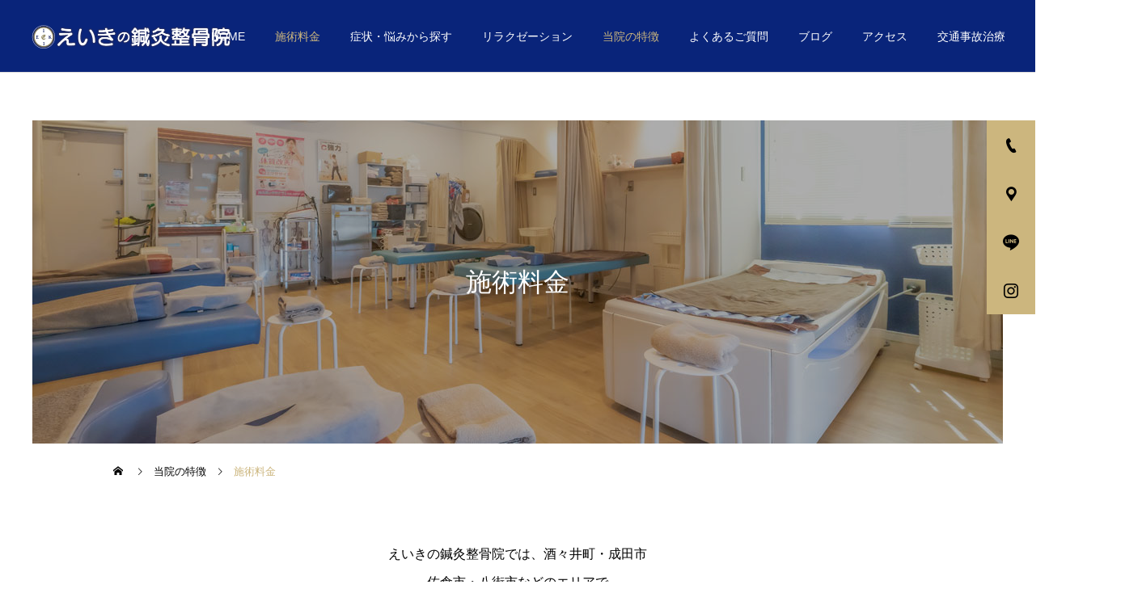

--- FILE ---
content_type: text/html; charset=UTF-8
request_url: https://eikino-seikotsu.net/features/treatment-fee/
body_size: 13290
content:
<!DOCTYPE html><html class="pc" lang="ja"><head><meta charset="UTF-8">
<!--[if IE]><meta http-equiv="X-UA-Compatible" content="IE=edge"><![endif]--><meta name="viewport" content="width=device-width"><meta name="description" content="酒々井のえいきの鍼灸整⾻院の施術料金を、わかりやすくまとめました。保険治療にも対応しております。助成券などもご利用いただけます。"><link rel="pingback" href="https://eikino-seikotsu.net/xmlrpc.php"><link rel="shortcut icon" href="https://eikino-seikotsu.net/wp-content/uploads/2021/03/eiki-favi.png"><title>施術料金-酒々井町えいきの鍼灸整骨院</title><meta name='robots' content='max-image-preview:large' /><link rel="alternate" type="application/rss+xml" title="酒々井町えいきの鍼灸整骨院 &raquo; フィード" href="https://eikino-seikotsu.net/feed/" /><link rel="alternate" title="oEmbed (JSON)" type="application/json+oembed" href="https://eikino-seikotsu.net/wp-json/oembed/1.0/embed?url=https%3A%2F%2Feikino-seikotsu.net%2Ffeatures%2Ftreatment-fee%2F" /><link rel="alternate" title="oEmbed (XML)" type="text/xml+oembed" href="https://eikino-seikotsu.net/wp-json/oembed/1.0/embed?url=https%3A%2F%2Feikino-seikotsu.net%2Ffeatures%2Ftreatment-fee%2F&#038;format=xml" />
<style id='wp-img-auto-sizes-contain-inline-css' type='text/css'>
img:is([sizes=auto i],[sizes^="auto," i]){contain-intrinsic-size:3000px 1500px}
/*# sourceURL=wp-img-auto-sizes-contain-inline-css */
</style><link rel='stylesheet' id='style-css' href='https://eikino-seikotsu.net/wp-content/themes/cure_tcd082/style.css?ver=2.11' type='text/css' media='all' /><link rel='stylesheet' id='sbi_styles-css' href='https://eikino-seikotsu.net/wp-content/plugins/instagram-feed/css/sbi-styles.min.css?ver=6.8.0' type='text/css' media='all' />
<style id='wp-block-library-inline-css' type='text/css'>
:root{--wp-block-synced-color:#7a00df;--wp-block-synced-color--rgb:122,0,223;--wp-bound-block-color:var(--wp-block-synced-color);--wp-editor-canvas-background:#ddd;--wp-admin-theme-color:#007cba;--wp-admin-theme-color--rgb:0,124,186;--wp-admin-theme-color-darker-10:#006ba1;--wp-admin-theme-color-darker-10--rgb:0,107,160.5;--wp-admin-theme-color-darker-20:#005a87;--wp-admin-theme-color-darker-20--rgb:0,90,135;--wp-admin-border-width-focus:2px}@media (min-resolution:192dpi){:root{--wp-admin-border-width-focus:1.5px}}.wp-element-button{cursor:pointer}:root .has-very-light-gray-background-color{background-color:#eee}:root .has-very-dark-gray-background-color{background-color:#313131}:root .has-very-light-gray-color{color:#eee}:root .has-very-dark-gray-color{color:#313131}:root .has-vivid-green-cyan-to-vivid-cyan-blue-gradient-background{background:linear-gradient(135deg,#00d084,#0693e3)}:root .has-purple-crush-gradient-background{background:linear-gradient(135deg,#34e2e4,#4721fb 50%,#ab1dfe)}:root .has-hazy-dawn-gradient-background{background:linear-gradient(135deg,#faaca8,#dad0ec)}:root .has-subdued-olive-gradient-background{background:linear-gradient(135deg,#fafae1,#67a671)}:root .has-atomic-cream-gradient-background{background:linear-gradient(135deg,#fdd79a,#004a59)}:root .has-nightshade-gradient-background{background:linear-gradient(135deg,#330968,#31cdcf)}:root .has-midnight-gradient-background{background:linear-gradient(135deg,#020381,#2874fc)}:root{--wp--preset--font-size--normal:16px;--wp--preset--font-size--huge:42px}.has-regular-font-size{font-size:1em}.has-larger-font-size{font-size:2.625em}.has-normal-font-size{font-size:var(--wp--preset--font-size--normal)}.has-huge-font-size{font-size:var(--wp--preset--font-size--huge)}.has-text-align-center{text-align:center}.has-text-align-left{text-align:left}.has-text-align-right{text-align:right}.has-fit-text{white-space:nowrap!important}#end-resizable-editor-section{display:none}.aligncenter{clear:both}.items-justified-left{justify-content:flex-start}.items-justified-center{justify-content:center}.items-justified-right{justify-content:flex-end}.items-justified-space-between{justify-content:space-between}.screen-reader-text{border:0;clip-path:inset(50%);height:1px;margin:-1px;overflow:hidden;padding:0;position:absolute;width:1px;word-wrap:normal!important}.screen-reader-text:focus{background-color:#ddd;clip-path:none;color:#444;display:block;font-size:1em;height:auto;left:5px;line-height:normal;padding:15px 23px 14px;text-decoration:none;top:5px;width:auto;z-index:100000}html :where(.has-border-color){border-style:solid}html :where([style*=border-top-color]){border-top-style:solid}html :where([style*=border-right-color]){border-right-style:solid}html :where([style*=border-bottom-color]){border-bottom-style:solid}html :where([style*=border-left-color]){border-left-style:solid}html :where([style*=border-width]){border-style:solid}html :where([style*=border-top-width]){border-top-style:solid}html :where([style*=border-right-width]){border-right-style:solid}html :where([style*=border-bottom-width]){border-bottom-style:solid}html :where([style*=border-left-width]){border-left-style:solid}html :where(img[class*=wp-image-]){height:auto;max-width:100%}:where(figure){margin:0 0 1em}html :where(.is-position-sticky){--wp-admin--admin-bar--position-offset:var(--wp-admin--admin-bar--height,0px)}@media screen and (max-width:600px){html :where(.is-position-sticky){--wp-admin--admin-bar--position-offset:0px}}/*# sourceURL=wp-block-library-inline-css */
</style><style id='global-styles-inline-css' type='text/css'>
:root{--wp--preset--aspect-ratio--square: 1;--wp--preset--aspect-ratio--4-3: 4/3;--wp--preset--aspect-ratio--3-4: 3/4;--wp--preset--aspect-ratio--3-2: 3/2;--wp--preset--aspect-ratio--2-3: 2/3;--wp--preset--aspect-ratio--16-9: 16/9;--wp--preset--aspect-ratio--9-16: 9/16;--wp--preset--color--black: #000000;--wp--preset--color--cyan-bluish-gray: #abb8c3;--wp--preset--color--white: #ffffff;--wp--preset--color--pale-pink: #f78da7;--wp--preset--color--vivid-red: #cf2e2e;--wp--preset--color--luminous-vivid-orange: #ff6900;--wp--preset--color--luminous-vivid-amber: #fcb900;--wp--preset--color--light-green-cyan: #7bdcb5;--wp--preset--color--vivid-green-cyan: #00d084;--wp--preset--color--pale-cyan-blue: #8ed1fc;--wp--preset--color--vivid-cyan-blue: #0693e3;--wp--preset--color--vivid-purple: #9b51e0;--wp--preset--gradient--vivid-cyan-blue-to-vivid-purple: linear-gradient(135deg,rgb(6,147,227) 0%,rgb(155,81,224) 100%);--wp--preset--gradient--light-green-cyan-to-vivid-green-cyan: linear-gradient(135deg,rgb(122,220,180) 0%,rgb(0,208,130) 100%);--wp--preset--gradient--luminous-vivid-amber-to-luminous-vivid-orange: linear-gradient(135deg,rgb(252,185,0) 0%,rgb(255,105,0) 100%);--wp--preset--gradient--luminous-vivid-orange-to-vivid-red: linear-gradient(135deg,rgb(255,105,0) 0%,rgb(207,46,46) 100%);--wp--preset--gradient--very-light-gray-to-cyan-bluish-gray: linear-gradient(135deg,rgb(238,238,238) 0%,rgb(169,184,195) 100%);--wp--preset--gradient--cool-to-warm-spectrum: linear-gradient(135deg,rgb(74,234,220) 0%,rgb(151,120,209) 20%,rgb(207,42,186) 40%,rgb(238,44,130) 60%,rgb(251,105,98) 80%,rgb(254,248,76) 100%);--wp--preset--gradient--blush-light-purple: linear-gradient(135deg,rgb(255,206,236) 0%,rgb(152,150,240) 100%);--wp--preset--gradient--blush-bordeaux: linear-gradient(135deg,rgb(254,205,165) 0%,rgb(254,45,45) 50%,rgb(107,0,62) 100%);--wp--preset--gradient--luminous-dusk: linear-gradient(135deg,rgb(255,203,112) 0%,rgb(199,81,192) 50%,rgb(65,88,208) 100%);--wp--preset--gradient--pale-ocean: linear-gradient(135deg,rgb(255,245,203) 0%,rgb(182,227,212) 50%,rgb(51,167,181) 100%);--wp--preset--gradient--electric-grass: linear-gradient(135deg,rgb(202,248,128) 0%,rgb(113,206,126) 100%);--wp--preset--gradient--midnight: linear-gradient(135deg,rgb(2,3,129) 0%,rgb(40,116,252) 100%);--wp--preset--font-size--small: 13px;--wp--preset--font-size--medium: 20px;--wp--preset--font-size--large: 36px;--wp--preset--font-size--x-large: 42px;--wp--preset--spacing--20: 0.44rem;--wp--preset--spacing--30: 0.67rem;--wp--preset--spacing--40: 1rem;--wp--preset--spacing--50: 1.5rem;--wp--preset--spacing--60: 2.25rem;--wp--preset--spacing--70: 3.38rem;--wp--preset--spacing--80: 5.06rem;--wp--preset--shadow--natural: 6px 6px 9px rgba(0, 0, 0, 0.2);--wp--preset--shadow--deep: 12px 12px 50px rgba(0, 0, 0, 0.4);--wp--preset--shadow--sharp: 6px 6px 0px rgba(0, 0, 0, 0.2);--wp--preset--shadow--outlined: 6px 6px 0px -3px rgb(255, 255, 255), 6px 6px rgb(0, 0, 0);--wp--preset--shadow--crisp: 6px 6px 0px rgb(0, 0, 0);}:where(.is-layout-flex){gap: 0.5em;}:where(.is-layout-grid){gap: 0.5em;}body .is-layout-flex{display: flex;}.is-layout-flex{flex-wrap: wrap;align-items: center;}.is-layout-flex > :is(*, div){margin: 0;}body .is-layout-grid{display: grid;}.is-layout-grid > :is(*, div){margin: 0;}:where(.wp-block-columns.is-layout-flex){gap: 2em;}:where(.wp-block-columns.is-layout-grid){gap: 2em;}:where(.wp-block-post-template.is-layout-flex){gap: 1.25em;}:where(.wp-block-post-template.is-layout-grid){gap: 1.25em;}.has-black-color{color: var(--wp--preset--color--black) !important;}.has-cyan-bluish-gray-color{color: var(--wp--preset--color--cyan-bluish-gray) !important;}.has-white-color{color: var(--wp--preset--color--white) !important;}.has-pale-pink-color{color: var(--wp--preset--color--pale-pink) !important;}.has-vivid-red-color{color: var(--wp--preset--color--vivid-red) !important;}.has-luminous-vivid-orange-color{color: var(--wp--preset--color--luminous-vivid-orange) !important;}.has-luminous-vivid-amber-color{color: var(--wp--preset--color--luminous-vivid-amber) !important;}.has-light-green-cyan-color{color: var(--wp--preset--color--light-green-cyan) !important;}.has-vivid-green-cyan-color{color: var(--wp--preset--color--vivid-green-cyan) !important;}.has-pale-cyan-blue-color{color: var(--wp--preset--color--pale-cyan-blue) !important;}.has-vivid-cyan-blue-color{color: var(--wp--preset--color--vivid-cyan-blue) !important;}.has-vivid-purple-color{color: var(--wp--preset--color--vivid-purple) !important;}.has-black-background-color{background-color: var(--wp--preset--color--black) !important;}.has-cyan-bluish-gray-background-color{background-color: var(--wp--preset--color--cyan-bluish-gray) !important;}.has-white-background-color{background-color: var(--wp--preset--color--white) !important;}.has-pale-pink-background-color{background-color: var(--wp--preset--color--pale-pink) !important;}.has-vivid-red-background-color{background-color: var(--wp--preset--color--vivid-red) !important;}.has-luminous-vivid-orange-background-color{background-color: var(--wp--preset--color--luminous-vivid-orange) !important;}.has-luminous-vivid-amber-background-color{background-color: var(--wp--preset--color--luminous-vivid-amber) !important;}.has-light-green-cyan-background-color{background-color: var(--wp--preset--color--light-green-cyan) !important;}.has-vivid-green-cyan-background-color{background-color: var(--wp--preset--color--vivid-green-cyan) !important;}.has-pale-cyan-blue-background-color{background-color: var(--wp--preset--color--pale-cyan-blue) !important;}.has-vivid-cyan-blue-background-color{background-color: var(--wp--preset--color--vivid-cyan-blue) !important;}.has-vivid-purple-background-color{background-color: var(--wp--preset--color--vivid-purple) !important;}.has-black-border-color{border-color: var(--wp--preset--color--black) !important;}.has-cyan-bluish-gray-border-color{border-color: var(--wp--preset--color--cyan-bluish-gray) !important;}.has-white-border-color{border-color: var(--wp--preset--color--white) !important;}.has-pale-pink-border-color{border-color: var(--wp--preset--color--pale-pink) !important;}.has-vivid-red-border-color{border-color: var(--wp--preset--color--vivid-red) !important;}.has-luminous-vivid-orange-border-color{border-color: var(--wp--preset--color--luminous-vivid-orange) !important;}.has-luminous-vivid-amber-border-color{border-color: var(--wp--preset--color--luminous-vivid-amber) !important;}.has-light-green-cyan-border-color{border-color: var(--wp--preset--color--light-green-cyan) !important;}.has-vivid-green-cyan-border-color{border-color: var(--wp--preset--color--vivid-green-cyan) !important;}.has-pale-cyan-blue-border-color{border-color: var(--wp--preset--color--pale-cyan-blue) !important;}.has-vivid-cyan-blue-border-color{border-color: var(--wp--preset--color--vivid-cyan-blue) !important;}.has-vivid-purple-border-color{border-color: var(--wp--preset--color--vivid-purple) !important;}.has-vivid-cyan-blue-to-vivid-purple-gradient-background{background: var(--wp--preset--gradient--vivid-cyan-blue-to-vivid-purple) !important;}.has-light-green-cyan-to-vivid-green-cyan-gradient-background{background: var(--wp--preset--gradient--light-green-cyan-to-vivid-green-cyan) !important;}.has-luminous-vivid-amber-to-luminous-vivid-orange-gradient-background{background: var(--wp--preset--gradient--luminous-vivid-amber-to-luminous-vivid-orange) !important;}.has-luminous-vivid-orange-to-vivid-red-gradient-background{background: var(--wp--preset--gradient--luminous-vivid-orange-to-vivid-red) !important;}.has-very-light-gray-to-cyan-bluish-gray-gradient-background{background: var(--wp--preset--gradient--very-light-gray-to-cyan-bluish-gray) !important;}.has-cool-to-warm-spectrum-gradient-background{background: var(--wp--preset--gradient--cool-to-warm-spectrum) !important;}.has-blush-light-purple-gradient-background{background: var(--wp--preset--gradient--blush-light-purple) !important;}.has-blush-bordeaux-gradient-background{background: var(--wp--preset--gradient--blush-bordeaux) !important;}.has-luminous-dusk-gradient-background{background: var(--wp--preset--gradient--luminous-dusk) !important;}.has-pale-ocean-gradient-background{background: var(--wp--preset--gradient--pale-ocean) !important;}.has-electric-grass-gradient-background{background: var(--wp--preset--gradient--electric-grass) !important;}.has-midnight-gradient-background{background: var(--wp--preset--gradient--midnight) !important;}.has-small-font-size{font-size: var(--wp--preset--font-size--small) !important;}.has-medium-font-size{font-size: var(--wp--preset--font-size--medium) !important;}.has-large-font-size{font-size: var(--wp--preset--font-size--large) !important;}.has-x-large-font-size{font-size: var(--wp--preset--font-size--x-large) !important;}
/*# sourceURL=global-styles-inline-css */
</style><style id='classic-theme-styles-inline-css' type='text/css'>
/*! This file is auto-generated */
.wp-block-button__link{color:#fff;background-color:#32373c;border-radius:9999px;box-shadow:none;text-decoration:none;padding:calc(.667em + 2px) calc(1.333em + 2px);font-size:1.125em}.wp-block-file__button{background:#32373c;color:#fff;text-decoration:none}
/*# sourceURL=/wp-includes/css/classic-themes.min.css */
</style><link rel='stylesheet' id='whats-new-style-css' href='https://eikino-seikotsu.net/wp-content/plugins/whats-new-genarator/whats-new.css?ver=2.0.2' type='text/css' media='all' />
<script type="text/javascript" src="https://eikino-seikotsu.net/wp-includes/js/jquery/jquery.min.js?ver=3.7.1" id="jquery-core-js"></script>
<script type="text/javascript" src="https://eikino-seikotsu.net/wp-includes/js/jquery/jquery-migrate.min.js?ver=3.4.1" id="jquery-migrate-js"></script><link rel="https://api.w.org/" href="https://eikino-seikotsu.net/wp-json/" /><link rel="canonical" href="https://eikino-seikotsu.net/features/treatment-fee/" /><link rel='shortlink' href='https://eikino-seikotsu.net/?p=203' /><link rel="stylesheet" href="https://eikino-seikotsu.net/wp-content/themes/cure_tcd082/css/design-plus.css?ver=2.11"><link rel="stylesheet" href="https://eikino-seikotsu.net/wp-content/themes/cure_tcd082/css/sns-botton.css?ver=2.11"><link rel="stylesheet" media="screen and (max-width:1251px)" href="https://eikino-seikotsu.net/wp-content/themes/cure_tcd082/css/responsive.css?ver=2.11"><link rel="stylesheet" media="screen and (max-width:1251px)" href="https://eikino-seikotsu.net/wp-content/themes/cure_tcd082/css/footer-bar.css?ver=2.11"><script src="https://eikino-seikotsu.net/wp-content/themes/cure_tcd082/js/jquery.easing.1.4.js?ver=2.11"></script>
<script src="https://eikino-seikotsu.net/wp-content/themes/cure_tcd082/js/jscript.js?ver=2.11"></script>
<script src="https://eikino-seikotsu.net/wp-content/themes/cure_tcd082/js/comment.js?ver=2.11"></script><link rel="stylesheet" href="https://eikino-seikotsu.net/wp-content/themes/cure_tcd082/js/simplebar.css?ver=2.11">
<script src="https://eikino-seikotsu.net/wp-content/themes/cure_tcd082/js/simplebar.min.js?ver=2.11"></script><script src="https://eikino-seikotsu.net/wp-content/themes/cure_tcd082/js/header_fix.js?ver=2.11"></script>
<script src="https://eikino-seikotsu.net/wp-content/themes/cure_tcd082/js/header_fix_mobile.js?ver=2.11"></script><script src="https://eikino-seikotsu.net/wp-content/themes/cure_tcd082/js/tcd_cookie.js?ver=2.11"></script>
<script type="text/javascript">jQuery(document).ready(function($){if($.cookie('close_header_message')=='on'){$('#header_message').hide();}
$('#close_header_message').click(function(){$('#header_message').hide();$.cookie('close_header_message','on',{path:'/'});});});</script><style type="text/css">body, input, textarea { font-family: Arial, "Hiragino Sans", "ヒラギノ角ゴ ProN", "Hiragino Kaku Gothic ProN", "游ゴシック", YuGothic, "メイリオ", Meiryo, sans-serif; }.rich_font, .p-vertical { font-family: Arial, "Hiragino Sans", "ヒラギノ角ゴ ProN", "Hiragino Kaku Gothic ProN", "游ゴシック", YuGothic, "メイリオ", Meiryo, sans-serif; font-weight:500; }.rich_font_type1 { font-family: Arial, "Hiragino Kaku Gothic ProN", "ヒラギノ角ゴ ProN W3", "メイリオ", Meiryo, sans-serif; }
.rich_font_type2 { font-family: Arial, "Hiragino Sans", "ヒラギノ角ゴ ProN", "Hiragino Kaku Gothic ProN", "游ゴシック", YuGothic, "メイリオ", Meiryo, sans-serif; font-weight:500; }
.rich_font_type3 { font-family: "Times New Roman" , "游明朝" , "Yu Mincho" , "游明朝体" , "YuMincho" , "ヒラギノ明朝 Pro W3" , "Hiragino Mincho Pro" , "HiraMinProN-W3" , "HGS明朝E" , "ＭＳ Ｐ明朝" , "MS PMincho" , serif; font-weight:500; }.post_content, #next_prev_post { font-family: Arial, "Hiragino Sans", "ヒラギノ角ゴ ProN", "Hiragino Kaku Gothic ProN", "游ゴシック", YuGothic, "メイリオ", Meiryo, sans-serif; }
.widget_headline, .widget_block .wp-block-heading { font-family: Arial, "Hiragino Sans", "ヒラギノ角ゴ ProN", "Hiragino Kaku Gothic ProN", "游ゴシック", YuGothic, "メイリオ", Meiryo, sans-serif; }#header { background:#09247a; }
body.home #header.active { background:#09247a; }
#side_button a { background:#ccb67e; }
#side_button a:hover { background:#cc8e00; }
#side_button .num1:before { color:#000000; }
#side_button .num2:before { color:#000000; }
#side_button .num3:before { color:#000000; }
#side_button .num4:before { color:#000000; }
body.home #header_logo .logo a, body.home #global_menu > ul > li > a { color:#ffffff; }
body.home #header_logo .logo a:hover, body.home #global_menu > ul > li > a:hover, #global_menu > ul > li.active > a, #global_menu > ul > li.active_button > a { color:#ccb67e !important; }
body.home #header.active #header_logo .logo a, #global_menu > ul > li > a, body.home #header.active #global_menu > ul > li > a { color:#ffffff; }
#global_menu ul ul a { color:#ffffff; background:#ccb67e; }
#global_menu ul ul a:hover { background:#000000; }
body.home #menu_button span { background:#ffffff; }
#menu_button span { background:#000; }
#menu_button:hover span { background:#ccb67e !important; }
#drawer_menu { background:#ede7dc; }
#mobile_menu a, .mobile #lang_button a { color:#000000; background:#ede7dc; border-bottom:1px solid #ccb67e; }
#mobile_menu li li a { color:#000000; background:#ccb67e; }
#mobile_menu a:hover, #drawer_menu .close_button:hover, #mobile_menu .child_menu_button:hover, .mobile #lang_button a:hover { color:#000000; background:#ffffff; }
#mobile_menu li li a:hover { color:#000000; }
.megamenu_service_list { background:#ccb67e; }
.megamenu_service_list .headline { font-size:16px; }
.megamenu_service_list .title { font-size:14px; }
.megamenu_blog_list { background:#ccb67e; }
.megamenu_blog_list .title { font-size:14px; }
#footer_banner .title { font-size:14px; }
#footer .service_list, #footer .service_list a { color:#ffffff; }
#footer_contact .link_button a { color:#ffffff; background:#02a8c6; }
#footer_contact .link_button a:hover { color:#ffffff; background:#007a96; }
#footer_tel .tel_number .icon:before { color:#ccb67e; }
#footer_schedule { font-size:14px; border-color:#ccb67e; }
#footer_schedule td { border-color:#ccb67e; color:#0a0a0a; }
.footer_info { font-size:16px; }
#return_top a:before { color:#ffffff; }
#return_top a { background:#ccb67e; }
#return_top a:hover { background:#ede7dc; }
@media screen and (max-width:750px) {
#footer_banner .title { font-size:12px; }
.footer_info { font-size:14px; }
#footer_schedule { font-size:12px; }
}.author_profile a.avatar img, .animate_image img, .animate_background .image, #recipe_archive .blur_image {
width:100%; height:auto;
-webkit-transition: transform  0.75s ease;
transition: transform  0.75s ease;
}
.author_profile a.avatar:hover img, .animate_image:hover img, .animate_background:hover .image, #recipe_archive a:hover .blur_image {
-webkit-transform: scale(1.2);
transform: scale(1.2);
}a { color:#000; }a:hover, #header_logo a:hover, #global_menu > ul > li.current-menu-item > a, .megamenu_blog_list a:hover .title, #footer a:hover, #footer_social_link li a:hover:before, #bread_crumb a:hover, #bread_crumb li.home a:hover:after, #bread_crumb, #bread_crumb li.last, #next_prev_post a:hover,
.megamenu_blog_slider a:hover , .megamenu_blog_slider .category a:hover, .megamenu_blog_slider_wrap .carousel_arrow:hover:before, .megamenu_menu_list .carousel_arrow:hover:before, .single_copy_title_url_btn:hover,
.p-dropdown__list li a:hover, .p-dropdown__title:hover, .p-dropdown__title:hover:after, .p-dropdown__title:hover:after, .p-dropdown__list li a:hover, .p-dropdown__list .child_menu_button:hover, .tcdw_search_box_widget .search_area .search_button:hover:before,
#index_news a .date, #index_news_slider a:hover .title, .tcd_category_list a:hover, .tcd_category_list .child_menu_button:hover, .styled_post_list1 a:hover .title,
#post_title_area .post_meta a:hover, #single_author_title_area .author_link li a:hover:before, .author_profile a:hover, .author_profile .author_link li a:hover:before, #post_meta_bottom a:hover, .cardlink_title a:hover, .comment a:hover, .comment_form_wrapper a:hover, #searchform .submit_button:hover:before
{ color: #ccb67e; }#comment_tab li.active a, #submit_comment:hover, #cancel_comment_reply a:hover, #wp-calendar #prev a:hover, #wp-calendar #next a:hover, #wp-calendar td a:hover,
#post_pagination p, #post_pagination a:hover, #p_readmore .button:hover, .page_navi a:hover, .page_navi span.current, #post_pagination a:hover,.c-pw__btn:hover, #post_pagination a:hover, #comment_tab li a:hover,
.post_slider_widget .slick-dots button:hover::before, .post_slider_widget .slick-dots .slick-active button::before
{ background-color: #ccb67e; }.widget_headline, #comment_textarea textarea:focus, .c-pw__box-input:focus, .page_navi a:hover, .page_navi span.current, #post_pagination p, #post_pagination a:hover
{ border-color: #ccb67e; }.post_content a, .custom-html-widget a { color:#176636; }
.post_content a:hover, .custom-html-widget a:hover { color:#dd3333; }
.cat_id_1 a { color:#ffffff !important; background:#ce8002 !important; }
.cat_id_1 a:hover { color:#ffffff !important; background:#e2b100 !important; }
.cat_id_12 a { color:#ffffff !important; background:#218c01 !important; }
.cat_id_12 a:hover { color:#ffffff !important; background:#5caa0d !important; }
.styled_h2 {
font-size:22px !important; text-align:left; color:#000000; background:#ffffff;  border-top:1px solid #222222;
border-bottom:1px solid #222222;
border-left:0px solid #222222;
border-right:0px solid #222222;
padding:30px 0px 30px 0px !important;
margin:0px 0px 30px !important;
}
.styled_h3 {
font-size:20px !important; text-align:left; color:#000000;   border-top:2px solid #222222;
border-bottom:1px solid #dddddd;
border-left:0px solid #dddddd;
border-right:0px solid #dddddd;
padding:30px 0px 30px 20px !important;
margin:0px 0px 30px !important;
}
.styled_h4 {
font-size:18px !important; text-align:left; color:#000000;   border-top:0px solid #dddddd;
border-bottom:0px solid #dddddd;
border-left:2px solid #222222;
border-right:0px solid #dddddd;
padding:10px 0px 10px 15px !important;
margin:0px 0px 30px !important;
}
.styled_h5 {
font-size:16px !important; text-align:left; color:#000000;   border-top:0px solid #dddddd;
border-bottom:0px solid #dddddd;
border-left:0px solid #dddddd;
border-right:0px solid #dddddd;
padding:15px 15px 15px 15px !important;
margin:0px 0px 30px !important;
}
.q_custom_button1 { background: #ede7dc; color: #000000 !important; border-color: #ede7dc !important; }
.q_custom_button1:hover, .q_custom_button1:focus { background: #ccb67e; color: #000000 !important; border-color: #ccb67e !important; }
.q_custom_button2 { background: #535353; color: #ffffff !important; border-color: #535353 !important; }
.q_custom_button2:hover, .q_custom_button2:focus { background: #7d7d7d; color: #ffffff !important; border-color: #7d7d7d !important; }
.q_custom_button3 { background: #535353; color: #ffffff !important; border-color: #535353 !important; }
.q_custom_button3:hover, .q_custom_button3:focus { background: #7d7d7d; color: #ffffff !important; border-color: #7d7d7d !important; }
.speech_balloon_left1 .speach_balloon_text { background-color: #ffdfdf; border-color: #ffdfdf; color: #000000 }
.speech_balloon_left1 .speach_balloon_text::before { border-right-color: #ffdfdf }
.speech_balloon_left1 .speach_balloon_text::after { border-right-color: #ffdfdf }
.speech_balloon_left2 .speach_balloon_text { background-color: #ffffff; border-color: #ff5353; color: #000000 }
.speech_balloon_left2 .speach_balloon_text::before { border-right-color: #ff5353 }
.speech_balloon_left2 .speach_balloon_text::after { border-right-color: #ffffff }
.speech_balloon_right1 .speach_balloon_text { background-color: #ccf4ff; border-color: #ccf4ff; color: #000000 }
.speech_balloon_right1 .speach_balloon_text::before { border-left-color: #ccf4ff }
.speech_balloon_right1 .speach_balloon_text::after { border-left-color: #ccf4ff }
.speech_balloon_right2 .speach_balloon_text { background-color: #ffffff; border-color: #0789b5; color: #000000 }
.speech_balloon_right2 .speach_balloon_text::before { border-left-color: #0789b5 }
.speech_balloon_right2 .speach_balloon_text::after { border-left-color: #ffffff }
.qt_google_map .pb_googlemap_custom-overlay-inner { background:#000000; color:#ffffff; }
.qt_google_map .pb_googlemap_custom-overlay-inner::after { border-color:#000000 transparent transparent transparent; }
</style><style id="current-page-style" type="text/css">
#page_header .title { font-size:32px; color:#FFFFFF; }
#page_header .sub_title { font-size:16px; color:#FFFFFF; background:#00a7ce; }
#service_top_desc { font-size:16px; }
#service_single .service_list .top_headline { font-size:24px; border-color:#ccb67e; }
#service_single .service_list li a:hover, #service_single .service_list li.active a { color:#000000; background:#f1fafc; }
@media screen and (max-width:750px) {
#page_header .title { font-size:24px; }
#page_header .sub_title { font-size:14px !important; }
#service_top_desc { font-size:14px; }
#service_single .service_list .top_headline { font-size:20px; }
}
.service_content4.num0 { margin-top:50px; margin-bottom:50px; }
.service_content4.num0 .post_content { font-size:16px; }
@media screen and (max-width:750px) {
.service_content4.num0 { margin-top:30px; margin-bottom:30px; }
.service_content4.num0 .post_content { font-size:15px; }
}
.service_content4.num1 { margin-top:50px; margin-bottom:50px; }
.service_content4.num1 .post_content { font-size:16px; }
@media screen and (max-width:750px) {
.service_content4.num1 { margin-top:30px; margin-bottom:9px; }
.service_content4.num1 .post_content { font-size:20px; }
}
.service_content4.num2 { margin-top:50px; margin-bottom:50px; }
.service_content4.num2 .post_content { font-size:16px; }
@media screen and (max-width:750px) {
.service_content4.num2 { margin-top:9px; margin-bottom:30px; }
.service_content4.num2 .post_content { font-size:16px; }
}
.service_content4.num3 { margin-top:50px; margin-bottom:50px; }
.service_content4.num3 .post_content { font-size:16px; }
@media screen and (max-width:750px) {
.service_content4.num3 { margin-top:30px; margin-bottom:30px; }
.service_content4.num3 .post_content { font-size:14px; }
}
.service_content4.num4 { margin-top:50px; margin-bottom:50px; }
.service_content4.num4 .post_content { font-size:16px; }
@media screen and (max-width:750px) {
.service_content4.num4 { margin-top:30px; margin-bottom:9px; }
.service_content4.num4 .post_content { font-size:20px; }
}
.service_content4.num5 { margin-top:50px; margin-bottom:50px; }
.service_content4.num5 .post_content { font-size:16px; }
@media screen and (max-width:750px) {
.service_content4.num5 { margin-top:9px; margin-bottom:30px; }
.service_content4.num5 .post_content { font-size:15px; }
}
.service_content1.num7 .top_headline { font-size:24px !important; border-color:#ccb67e !important; }
.service_content1.num7 .catch { font-size:22px; }
.service_content1.num7 .desc { font-size:16px; }
@media screen and (max-width:750px) {
.service_content1.num7 .top_headline { font-size:20px !important; }
.service_content1.num7 .catch { font-size:18px; }
.service_content1.num7 .desc { font-size:14px; }
}
#site_loader_overlay.active #site_loader_animation {
opacity:0;
-webkit-transition: all 1.0s cubic-bezier(0.22, 1, 0.36, 1) 0s; transition: all 1.0s cubic-bezier(0.22, 1, 0.36, 1) 0s;
}
</style>
<style id="tcd_custom_css"><link href="https://fonts.googleapis.com/icon?family=Material+Icons"rel="stylesheet">@media only screen and (min-width: 771px) {
#header_wrap {
position: fixed;
z-index: 999;
background: #fff;
border-bottom: 1px solid #ccc; }
#index_top { padding-top: 112px; }
#main_contents_wrap { padding-top: 112px; }/* -----------------------4Column layout ------------------ */
.post_content .post_row { margin-left:-1px; margin-right:-1px; line-height:2.4; }
.post_content .post_col-4{ position:relative; min-height:1px; width:100%; padding-right:1px;
padding-left:1px; float:left; -webkit-box-sizing:border-box; -moz-box-sizing:border-box; boxsizing:border-box; margin-bottom:2em; }
@media screen and (min-width:768px){ .post_content .post_col-4 { width:25%; }}
/*スマホは画像を横に２つ並べる*/
@media screen and (max-width:767px){.post_content .post_col-4 { width:50%; }}
@media screen and (min-width:1024px){.post_content .post_col-4 { width:25%; }}
</style>
<script type="text/javascript">jQuery(document).ready(function($){$('.megamenu_blog_slider').slick({infinite:true,dots:false,arrows:false,slidesToShow:4,slidesToScroll:1,swipeToSlide:true,touchThreshold:20,adaptiveHeight:false,pauseOnHover:true,autoplay:false,fade:false,easing:'easeOutExpo',speed:700,autoplaySpeed:5000});$('.megamenu_blog_list .prev_item').on('click',function(){$(this).closest('.megamenu_blog_list').find('.megamenu_blog_slider').slick('slickPrev');});$('.megamenu_blog_list .next_item').on('click',function(){$(this).closest('.megamenu_blog_list').find('.megamenu_blog_slider').slick('slickNext');});});</script>
<script type="text/javascript">jQuery(document).ready(function($){var side_button_width=$("#side_button").width();$("#side_button").css('width',side_button_width+'px').css('left','calc(100% - 60px)').css('opacity','1');$("#side_button").hover(function(){$(this).css('left','calc(100% - '+side_button_width+'px)');},function(){$(this).css('left','calc(100% - 60px)');});var side_button_height=$("#side_button").height();var header_message_height=$('#header_message').innerHeight();if($('#header_message').css('display')=='none'){var header_message_height='';}
var winW=$(window).width();if(winW>1251){$("#side_button").css('top',header_message_height+149+'px');}else{$("#side_button").css('top',header_message_height+157+'px');}
$(window).on('resize',function(){var winW=$(window).width();if(winW>1251){$("#side_button").css('top',header_message_height+149+'px');}else{$("#side_button").css('top',header_message_height+157+'px');}});var side_button_position=$('#side_button').offset();if(side_button_position){$(window).scroll(function(){if($(window).scrollTop()>side_button_position.top-150){$("#side_button").addClass('fixed');}else{$("#side_button").removeClass('fixed');}});}});</script>
<script type="text/javascript">jQuery(document).ready(function($){if($('.post_slider').length){$('.post_slider').slick({infinite:true,dots:true,arrows:false,slidesToShow:1,slidesToScroll:1,adaptiveHeight:false,pauseOnHover:false,autoplay:true,fade:false,easing:'easeOutExpo',speed:700,autoplaySpeed:7000,responsive:[{breakpoint:750,settings:{slidesToShow:2}},{breakpoint:550,settings:{slidesToShow:1}}]});}});</script><script async src="https://www.googletagmanager.com/gtag/js?id=G-MYSES4LYVR"></script>
<script>window.dataLayer=window.dataLayer||[];function gtag(){dataLayer.push(arguments);}
gtag('js',new Date());gtag('config','G-MYSES4LYVR');</script><script>window.addEventListener('DOMContentLoaded',function(){document.querySelectorAll('[href*="tel:"]').forEach(function(link){link.addEventListener('click',function(){gtag('event','conversion',{'send_to':'AW-10927526760/tSsnCL3wxpEYEOim09oo'});});});});</script><script>window.addEventListener('DOMContentLoaded',function(){document.querySelectorAll('[href*="line.me"]').forEach(function(link){link.addEventListener('click',function(){gtag('event','conversion',{'send_to':'AW-10927526760/PFLdCNbju5AYEOim09oo'});});});});</script><link rel='stylesheet' id='slick-style-css' href='https://eikino-seikotsu.net/wp-content/themes/cure_tcd082/js/slick.css?ver=1.0.0' type='text/css' media='all' /></head><body id="body" class="wp-singular service-template-default single single-service postid-203 wp-embed-responsive wp-theme-cure_tcd082 metaslider-plugin use_header_fix use_mobile_header_fix"><div id="container"></div><header id="header"><div id="header_logo"><div class="logo">
<a href="https://eikino-seikotsu.net/" title="酒々井町えいきの鍼灸整骨院">
<img class="pc_logo_image type1" src="https://eikino-seikotsu.net/wp-content/uploads/2021/03/eiki-logo-20210327.png?1769675440" alt="酒々井町えいきの鍼灸整骨院" title="酒々井町えいきの鍼灸整骨院" width="250" height="34" />
<img class="pc_logo_image type2" src="https://eikino-seikotsu.net/wp-content/uploads/2021/03/eiki-logo-20210327.png?1769675440" alt="酒々井町えいきの鍼灸整骨院" title="酒々井町えいきの鍼灸整骨院" width="250" height="34" />      <img class="mobile_logo_image type1" src="https://eikino-seikotsu.net/wp-content/uploads/2021/03/eiki-logo-20210327.png?1769675440" alt="酒々井町えいきの鍼灸整骨院" title="酒々井町えいきの鍼灸整骨院" width="250" height="34" />
<img class="mobile_logo_image type2" src="https://eikino-seikotsu.net/wp-content/uploads/2021/03/eiki-logo-20210327.png?1769675440" alt="酒々井町えいきの鍼灸整骨院" title="酒々井町えいきの鍼灸整骨院" width="250" height="34" />   </a></div></div>
<a id="menu_button" href="#"><span></span><span></span><span></span></a><nav id="global_menu"><ul id="menu-%e3%82%b0%e3%83%ad%e3%83%bc%e3%83%90%e3%83%ab%e3%83%a1%e3%83%8b%e3%83%a5%e3%83%bc" class="menu"><li id="menu-item-53" class="menu-item menu-item-type-custom menu-item-object-custom menu-item-home menu-item-53 "><a href="https://eikino-seikotsu.net/">HOME</a></li><li id="menu-item-268" class="menu-item menu-item-type-custom menu-item-object-custom current-menu-item menu-item-268 "><a href="https://eikino-seikotsu.net/features/treatment-fee/" aria-current="page">施術料金</a></li><li id="menu-item-265" class="menu-item menu-item-type-post_type menu-item-object-page menu-item-265 "><a href="https://eikino-seikotsu.net/symptoms/">症状・悩みから探す</a></li><li id="menu-item-389" class="menu-item menu-item-type-post_type menu-item-object-page menu-item-389 "><a href="https://eikino-seikotsu.net/relax/">リラクゼーション</a></li><li id="menu-item-87" class="menu-item menu-item-type-custom menu-item-object-custom menu-item-87 current-menu-item"><a href="https://eikino-seikotsu.net/features/" class="megamenu_button" data-megamenu="js-megamenu87">当院の特徴</a></li><li id="menu-item-55" class="menu-item menu-item-type-custom menu-item-object-custom menu-item-55 "><a href="https://eikino-seikotsu.net/faq/">よくあるご質問</a></li><li id="menu-item-75" class="menu-item menu-item-type-custom menu-item-object-custom menu-item-75 "><a href="https://eikino-seikotsu.net/blog/" class="megamenu_button" data-megamenu="js-megamenu75">ブログ</a></li><li id="menu-item-133" class="menu-item menu-item-type-custom menu-item-object-custom menu-item-133 "><a href="https://eikino-seikotsu.net/access-eiki/">アクセス</a></li><li id="menu-item-270" class="menu-item menu-item-type-custom menu-item-object-custom menu-item-270 "><a href="https://eikino-seikotsu.net/features/accident/">交通事故治療</a></li></ul></nav><div class="megamenu_service_list" id="js-megamenu87"><div class="megamenu_service_list_inner clearfix"><p class="headline">当院の特徴</p><div class="link_button">
<a href="https://eikino-seikotsu.net/features/">詳細を見る</a></div><div class="service_list clearfix"><article class="item">
<a href="https://eikino-seikotsu.net/features/treatment-fee/">
<img class="image" src="https://eikino-seikotsu.net/wp-content/uploads/2021/04/100x100-09.png" alt="" title=""><div class="title_area"><p class="title"><span>施術料金</span></p></div>
</a></article><article class="item">
<a href="https://eikino-seikotsu.net/features/flow/">
<img class="image" src="https://eikino-seikotsu.net/wp-content/uploads/2023/01/名称未設定のデザイン-1.png" alt="" title=""><div class="title_area"><p class="title"><span>初めての方へ</span></p></div>
</a></article><article class="item">
<a href="https://eikino-seikotsu.net/features/biyousin/">
<img class="image" src="https://eikino-seikotsu.net/wp-content/uploads/2022/10/美容鍼-1-e1666862918897.jpg" alt="" title=""><div class="title_area"><p class="title"><span>美容鍼</span></p></div>
</a></article><article class="item">
<a href="https://eikino-seikotsu.net/features/accident/">
<img class="image" src="https://eikino-seikotsu.net/wp-content/uploads/2021/03/100x100-06.png" alt="" title=""><div class="title_area"><p class="title"><span>交通事故対応</span></p></div>
</a></article><article class="item">
<a href="https://eikino-seikotsu.net/features/support-for-subsidy-tickets/">
<img class="image" src="https://eikino-seikotsu.net/wp-content/uploads/2021/03/100x100-03.png" alt="" title=""><div class="title_area"><p class="title"><span>助成券対応</span></p></div>
</a></article><article class="item">
<a href="https://eikino-seikotsu.net/features/near-the-station-complete-parking-lot/">
<img class="image" src="https://eikino-seikotsu.net/wp-content/uploads/2021/03/100x100-02.png" alt="" title=""><div class="title_area"><p class="title"><span>駅近・駐車場完備</span></p></div>
</a></article></div></div></div><div class="megamenu_blog_list" id="js-megamenu75"><div class="megamenu_blog_list_inner clearfix"><div class="megamenu_blog_slider_wrap"><div class="megamenu_blog_slider"><article class="item"><p class="category cat_id_1"><a href="https://eikino-seikotsu.net/category/colum/">お悩み別</a></p>
<a class="image_link animate_background" href="https://eikino-seikotsu.net/%e3%83%9e%e3%83%83%e3%82%b5%e3%83%bc%e3%82%b8%e3%81%ae4%e5%80%8d%ef%bc%81%ef%bc%9f%e9%8d%bc%e6%b2%bb%e7%99%82/"><div class="image_wrap"><div class="image" style="background:url(https://eikino-seikotsu.net/wp-content/uploads/2024/09/024_鍼治療紹介投稿（腰）-400x280.png) no-repeat center center; background-size:cover;"></div></div><div class="title_area"><div class="title"><span>マッサージの4倍！？&#8221;鍼治療&#8221;</span></div></div>
</a></article><article class="item"><p class="category cat_id_1"><a href="https://eikino-seikotsu.net/category/colum/">お悩み別</a></p>
<a class="image_link animate_background" href="https://eikino-seikotsu.net/%e3%81%8e%e3%81%a3%e3%81%8f%e3%82%8a%e8%85%b0%e3%81%aa%e3%82%8a%e3%82%84%e3%81%99%e3%81%84%e4%ba%ba%e3%81%ae%e7%89%b9%e5%be%b4/"><div class="image_wrap"><div class="image" style="background:url(https://eikino-seikotsu.net/wp-content/uploads/2024/09/ぎっくり腰なりやすい人の特徴1-400x280.png) no-repeat center center; background-size:cover;"></div></div><div class="title_area"><div class="title"><span>ぎっくり腰なりやすい人の特徴</span></div></div>
</a></article><article class="item"><p class="category cat_id_1"><a href="https://eikino-seikotsu.net/category/colum/">お悩み別</a></p>
<a class="image_link animate_background" href="https://eikino-seikotsu.net/%e3%81%9d%e3%81%ae%e9%81%95%e5%92%8c%e6%84%9f%e3%81%af%e3%80%8c%e3%81%8e%e3%81%a3%e3%81%8f%e3%82%8a%e8%85%b0%e3%80%8d%e3%81%ae%e4%ba%88%e5%85%86%e3%81%8b%e3%82%82%ef%bc%81%ef%bc%9f/"><div class="image_wrap"><div class="image" style="background:url(https://eikino-seikotsu.net/wp-content/uploads/2024/09/その違和感ぎっくり腰の予兆かも！？1-400x280.png) no-repeat center center; background-size:cover;"></div></div><div class="title_area"><div class="title"><span>その違和感は「ぎっくり腰」の予兆かも！？</span></div></div>
</a></article><article class="item"><p class="category cat_id_1"><a href="https://eikino-seikotsu.net/category/colum/">お悩み別</a></p>
<a class="image_link animate_background" href="https://eikino-seikotsu.net/%e7%9d%80%e3%82%8b%e3%81%a0%e3%81%91%e3%81%a7%e7%90%86%e6%83%b3%e3%81%ae%e5%a7%bf%e5%8b%a2%e3%81%ab%ef%bc%81%ef%bc%9f/"><div class="image_wrap"><div class="image" style="background:url(https://eikino-seikotsu.net/wp-content/uploads/2024/09/姿勢補正インナーウェア1-400x280.png) no-repeat center center; background-size:cover;"></div></div><div class="title_area"><div class="title"><span>着るだけで理想の姿勢に！？</span></div></div>
</a></article><article class="item"><p class="category cat_id_1"><a href="https://eikino-seikotsu.net/category/colum/">お悩み別</a></p>
<a class="image_link animate_background" href="https://eikino-seikotsu.net/%e5%a7%bf%e5%8b%a2%e3%81%ae%e3%82%bb%e3%83%ab%e3%83%95%e3%83%81%e3%82%a7%e3%83%83%e3%82%af/"><div class="image_wrap"><div class="image" style="background:url(https://eikino-seikotsu.net/wp-content/uploads/2024/09/猫背チェック！1-400x280.png) no-repeat center center; background-size:cover;"></div></div><div class="title_area"><div class="title"><span>姿勢の&#8221;セルフチェック&#8221;</span></div></div>
</a></article><article class="item"><p class="category cat_id_1"><a href="https://eikino-seikotsu.net/category/colum/">お悩み別</a></p>
<a class="image_link animate_background" href="https://eikino-seikotsu.net/%e3%82%84%e3%81%b0%e3%81%84%e3%82%88%ef%bc%81%e7%8c%ab%e8%83%8c%e7%94%9f%e6%b4%bb/"><div class="image_wrap"><div class="image" style="background:url(https://eikino-seikotsu.net/wp-content/uploads/2024/09/マジでやばい！猫背生活1-400x280.png) no-repeat center center; background-size:cover;"></div></div><div class="title_area"><div class="title"><span>やばいよ！”猫背生活”</span></div></div>
</a></article><article class="item"><p class="category cat_id_1"><a href="https://eikino-seikotsu.net/category/colum/">お悩み別</a></p>
<a class="image_link animate_background" href="https://eikino-seikotsu.net/%e3%81%8a%e5%ae%b6%e3%82%b1%e3%82%a2%e3%81%8a%e7%81%b8/"><div class="image_wrap"><div class="image" style="background:url(https://eikino-seikotsu.net/wp-content/uploads/2024/09/018_長生灸-2-400x280.png) no-repeat center center; background-size:cover;"></div></div><div class="title_area"><div class="title"><span>お家ケア&#8221;お灸&#8221;</span></div></div>
</a></article><article class="item"><p class="category cat_id_1"><a href="https://eikino-seikotsu.net/category/colum/">お悩み別</a></p>
<a class="image_link animate_background" href="https://eikino-seikotsu.net/%e8%82%a9%e3%81%93%e3%82%8a%e3%82%bb%e3%83%ab%e3%83%95%e3%83%81%e3%82%a7%e3%83%83%e3%82%af/"><div class="image_wrap"><div class="image" style="background:url(https://eikino-seikotsu.net/wp-content/uploads/2024/09/017_肩こりチェック1-400x280.png) no-repeat center center; background-size:cover;"></div></div><div class="title_area"><div class="title"><span>肩こりセルフチェック</span></div></div>
</a></article></div></div><div class="carousel_arrow next_item"></div><div class="carousel_arrow prev_item"></div></div></div></header><div id="side_button" class="right"><div class="item num1 side_button_icon_tel"><a href="tel:0433129332">043-312-9332</a></div><div class="item num2 side_button_icon_map"><a href="http://eikino-seikotsu.net/access-eiki/" >アクセス</a></div><div class="item num3 side_button_icon_line"><a href="https://page.line.me/735jjjow?openQrModal=true" target="_blank">LINE</a></div><div class="item num4 side_button_icon_instagram"><a href="https://www.instagram.com/eikinoseikotsu/" >Instgram</a></div></div><div id="page_header" style="background:url(https://eikino-seikotsu.net/wp-content/uploads/2021/03/1200x400-relax.jpg) no-repeat center top; background-size:cover;"><div id="page_header_inner"><h1 class="title rich_font_type3 ">施術料金</h1></div><div class="overlay" style="background:rgba(0,0,0,0.3);"></div></div><div id="bread_crumb" style="width:1000px;"><ul class="clearfix" itemscope itemtype="https://schema.org/BreadcrumbList"><li itemprop="itemListElement" itemscope itemtype="https://schema.org/ListItem" class="home"><a itemprop="item" href="https://eikino-seikotsu.net/"><span itemprop="name">ホーム</span></a><meta itemprop="position" content="1"></li><li itemprop="itemListElement" itemscope itemtype="https://schema.org/ListItem"><a itemprop="item" href="https://eikino-seikotsu.net/features/"><span itemprop="name">当院の特徴</span></a><meta itemprop="position" content="2"></li><li class="last" itemprop="itemListElement" itemscope itemtype="https://schema.org/ListItem"><span itemprop="name">施術料金</span><meta itemprop="position" content="3"></li></ul></div><div id="main_contents" class="clearfix"><div id="service_single"><div class="service_content service_content4 clearfix num0 cb_free_space type1"><div class="post_content clearfix"><p style="text-align: center;">えいきの鍼灸整骨院では、酒々井町・成田市<br />
佐倉市・八街市などのエリアで<br />
公布されている助成券をご利用いただけます。<br />
お気軽にスタッフまでお問い合わせください。</p></div></div><div class="service_content service_content4 clearfix num1 cb_free_space type1"><div class="post_content clearfix"><p class="page-title" style="text-align: center;"><strong><span class="q_underline q_underline1" style="border-bottom-color: #ede7dc; font-size: 20px; font-family: 'Hiragino Sans', 'ヒラギノ角ゴ ProN', 'Hiragino Kaku Gothic ProN', 游ゴシック, YuGothic, メイリオ, Meiryo, sans-serif;">保険治療</span></strong></p></div></div><div class="service_content service_content4 clearfix num2 cb_free_space type1"><div class="post_content clearfix"><div class="s_table"><table style="border-collapse: collapse; width: 62.4385%; height: 40px;"><thead><tr style="height: 50px;"><td style="width: 100%; background-color: #ede7dc; height: 10px; text-align: center;"><span style="font-size: 16px;">マッサージ/干渉低周波</span></td></tr></thead><tbody><tr style="height: 10px;"><td style="width: 100%; background-color: #ffffff; text-align: center; height: 10px;">700円〜1,200円</td></tr><tr style="height: 31px;"><td style="width: 100%; background-color: #ede7dc; text-align: center; height: 10px;">初診料・再診療</td></tr><tr style="height: 10px;"><td style="width: 100%; background-color: #ffffff; text-align: center; height: 10px;">1,300円</td></tr></tbody></table></div></div></div><div class="service_content service_content4 clearfix num3 cb_free_space type1"><div class="post_content clearfix"><div class="post_row"><div class="post_col post_col-2"><img fetchpriority="high" decoding="async" class="alignnone size-full wp-image-163" src="https://eikino-seikotsu.net/wp-content/uploads/2021/03/feeImg06.jpg" alt="" width="640" height="640" srcset="https://eikino-seikotsu.net/wp-content/uploads/2021/03/feeImg06.jpg 640w, https://eikino-seikotsu.net/wp-content/uploads/2021/03/feeImg06-300x300.jpg 300w, https://eikino-seikotsu.net/wp-content/uploads/2021/03/feeImg06-150x150.jpg 150w, https://eikino-seikotsu.net/wp-content/uploads/2021/03/feeImg06-250x250.jpg 250w" sizes="(max-width: 640px) 100vw, 640px" /></div><div class="post_col post_col-2"><img decoding="async" class="alignnone size-full wp-image-162" src="https://eikino-seikotsu.net/wp-content/uploads/2021/03/feeImg07.jpg" alt="" width="640" height="640" srcset="https://eikino-seikotsu.net/wp-content/uploads/2021/03/feeImg07.jpg 640w, https://eikino-seikotsu.net/wp-content/uploads/2021/03/feeImg07-300x300.jpg 300w, https://eikino-seikotsu.net/wp-content/uploads/2021/03/feeImg07-150x150.jpg 150w, https://eikino-seikotsu.net/wp-content/uploads/2021/03/feeImg07-250x250.jpg 250w" sizes="(max-width: 640px) 100vw, 640px" /></div></div></div></div><div class="service_content service_content4 clearfix num4 cb_free_space type1"><div class="post_content clearfix"><p class="page-title" style="text-align: center;"><strong><span class="q_underline q_underline1" style="border-bottom-color: #ede7dc; font-size: 20px; font-family: 'Hiragino Sans', 'ヒラギノ角ゴ ProN', 'Hiragino Kaku Gothic ProN', 游ゴシック, YuGothic, メイリオ, Meiryo, sans-serif;">保険外診療</span></strong></p></div></div><div class="service_content service_content4 clearfix num5 cb_free_space type1"><div class="post_content clearfix"><div class="s_table"><table style="width: 57.0197%; height: 534px;" cellpadding="0"><tbody><tr style="height: 35px;"><td style="width: 28.7022%; background-color: #ede7dc; vertical-align: middle; text-align: center; height: 35px;">かんたんトレーニング</td><td style="width: 24.3331%; text-align: center; height: 35px;">3,600円</td></tr><tr style="height: 35px;"><td style="width: 28.7022%; background-color: #ede7dc; vertical-align: middle; text-align: center; height: 35px;">マッサージ</td><td class="cell-fee" style="width: 24.3331%; text-align: center; height: 35px;">1,300円</td></tr><tr style="height: 35px;"><td style="width: 28.7022%; background-color: #ede7dc; vertical-align: middle; text-align: center; height: 35px;">炭酸ヘッドスパ</td><td style="width: 24.3331%; text-align: center; height: 35px;">1,500円</td></tr><tr style="height: 35px;"><td style="width: 28.7022%; background-color: #ede7dc; vertical-align: middle; text-align: center; height: 35px;"><span style="font-weight: 400;">姿勢検査＋姿勢指導</span></td><td style="width: 24.3331%; text-align: center; height: 35px;">1,200円</td></tr><tr style="height: 70px;"><td style="width: 28.7022%; background-color: #ede7dc; vertical-align: middle; text-align: center; height: 18px;">姿勢から根本改善</td><td style="width: 24.3331%; text-align: center; height: 18px;">4,000円</td></tr><tr style="height: 70px;"><td style="width: 28.7022%; background-color: #ede7dc; vertical-align: middle; text-align: center; height: 44px;">ストレッチ</td><td class="cell-fee" style="width: 24.3331%; text-align: center; height: 44px;">2,800円</td></tr><tr style="height: 35px;"><td style="width: 28.7022%; background-color: #ede7dc; vertical-align: middle; text-align: center; height: 10px;">鍼治療</td><td class="cell-fee" style="width: 24.3331%; text-align: center; height: 10px;">4本　1,500円<br />
8本　2,600円<br />
16本 3,700円<br />
24本 4,800円</td></tr><tr style="height: 35px;"><td style="width: 28.7022%; background-color: #ede7dc; vertical-align: middle; text-align: center; height: 10px;"><span style="font-weight: 400;">美容鍼</span></td><td class="cell-fee" style="width: 24.3331%; text-align: center; height: 10px;">10本　3,200円<br />
20本　6,000円</td></tr><tr style="height: 35px;"><td style="width: 28.7022%; background-color: #ede7dc; vertical-align: middle; text-align: center; height: 35px;"><span style="font-weight: 400;">テーピング</span></td><td style="width: 24.3331%; text-align: center; height: 35px;"><span style="font-weight: 400;">20cm　150円</span></td></tr><tr style="height: 31px;"><td style="width: 28.7022%; background-color: #ede7dc; vertical-align: middle; text-align: center; height: 31px;">お灸</td><td class="cell-fee" style="width: 24.3331%; text-align: center; height: 31px;"><span style="font-weight: 400;">１個　150円</span></td></tr><tr style="height: 26px;"><td style="width: 28.7022%; background-color: #ede7dc; vertical-align: middle; text-align: center; height: 26px;"><span style="font-weight: 400;">干渉低周波</span></td><td class="cell-fee" style="width: 24.3331%; text-align: center; height: 26px;">600円</td></tr><tr style="height: 35px;"><td style="width: 28.7022%; background-color: #ede7dc; vertical-align: middle; text-align: center; height: 35px;"><span style="font-weight: 400;">炭酸整体</span></td><td class="cell-fee" style="width: 24.3331%; text-align: center; height: 35px;">600円</td></tr></tbody></table></div></div></div><div class="service_content service_content1 clearfix num7"><h2 class="top_headline rich_font_type2">施術の流れ</h2><div class="item_list"><div class="item clearfix layout_type1"><div class="image" style="background:url(https://eikino-seikotsu.net/wp-content/uploads/2021/03/feeImg01.jpg) no-repeat center center; background-size:cover;"></div><div class="content"><h3 class="catch" style="color:#ccb67e;">問診</h3><p class="desc">当院は丁寧な問診に力を入れています。辛い症状や過去の病歴、現在の体調面など詳しくお話を伺うことで症状を見極めます。</p></div></div><div class="item clearfix layout_type1"><div class="image" style="background:url(https://eikino-seikotsu.net/wp-content/uploads/2021/03/feeImg02.jpg) no-repeat center center; background-size:cover;"></div><div class="content"><h3 class="catch" style="color:#ccb67e;">触診</h3><p class="desc">伺った症状を元に患者様の体の状態を確認し、痛みの原因となっているものやそのメカニズムについてご説明の上、施術内容をご提案いたします。</p></div></div><div class="item clearfix layout_type1"><div class="image" style="background:url(https://eikino-seikotsu.net/wp-content/uploads/2021/03/feeImg03.jpg) no-repeat center center; background-size:cover;"></div><div class="content"><h3 class="catch" style="color:#ccb67e;">施術</h3><p class="desc">ご提案した施術内容に同意いただいた上で、症状に合った適切な施術を行います。施術を行う流れの中で別の症状を発見した場合などは、都度ご説明しアプローチすることもございます。</p></div></div><div class="item clearfix layout_type1"><div class="image" style="background:url(https://eikino-seikotsu.net/wp-content/uploads/2021/03/feeImg04.jpg) no-repeat center center; background-size:cover;"></div><div class="content"><h3 class="catch" style="color:#ccb67e;">アドバイス</h3><p class="desc">今後の治療についてはもちろん、生活の中で症状を緩和するためのアドバイスやストレッチ、トレーニング法などもお教えします。</p></div></div></div></div></div></div><footer id="footer"><div id="footer_top"><div id="footer_inner"><div id="footer_data" class="position_type1 no_schedule"><div class="item left position_type1"><div class="sub_item" id="footer_tel"><div class="headline rich_font">お電話はこちら</div><div class="number_area"><p class="tel_number"><span class="icon"></span><span class="number">043-312-9332</span></p><p class="tel_desc">診療受付<br />
平日  9:00〜12:00　15:30〜19:30<br />
土日  9:00〜12:00<br />
休診　火・祝<br />
※施術中は電話に出れないことがあります</p></div></div></div></div></div><div class="footer_bg_image " style="background:url(https://eikino-seikotsu.net/wp-content/uploads/2021/03/1450x400-11.jpg) no-repeat center center; background-size:cover;"></div></div><div id="footer_bottom"><p class="footer_info">〒285-0905 千葉県印旛郡酒々井町上岩橋62-5<br />
お電話　043-312-9332</p><ul id="footer_sns" class="clearfix"><li class="insta"><a href="https://www.instagram.com/shisui_eikinoseikotsu/" rel="nofollow" target="_blank" title="Instagram"><span>Instagram</span></a></li></ul></div><div id="footer_menu" class="footer_menu" style="background:#ede7dc;"><ul id="menu-%e3%82%b0%e3%83%ad%e3%83%bc%e3%83%90%e3%83%ab%e3%83%a1%e3%83%8b%e3%83%a5%e3%83%bc-1" class="menu"><li class="menu-item menu-item-type-custom menu-item-object-custom menu-item-home menu-item-53 "><a href="https://eikino-seikotsu.net/">HOME</a></li><li class="menu-item menu-item-type-custom menu-item-object-custom current-menu-item menu-item-268 "><a href="https://eikino-seikotsu.net/features/treatment-fee/" aria-current="page">施術料金</a></li><li class="menu-item menu-item-type-post_type menu-item-object-page menu-item-265 "><a href="https://eikino-seikotsu.net/symptoms/">症状・悩みから探す</a></li><li class="menu-item menu-item-type-post_type menu-item-object-page menu-item-389 "><a href="https://eikino-seikotsu.net/relax/">リラクゼーション</a></li><li class="menu-item menu-item-type-custom menu-item-object-custom menu-item-87 current-menu-item"><a href="https://eikino-seikotsu.net/features/">当院の特徴</a></li><li class="menu-item menu-item-type-custom menu-item-object-custom menu-item-55 "><a href="https://eikino-seikotsu.net/faq/">よくあるご質問</a></li><li class="menu-item menu-item-type-custom menu-item-object-custom menu-item-75 "><a href="https://eikino-seikotsu.net/blog/">ブログ</a></li><li class="menu-item menu-item-type-custom menu-item-object-custom menu-item-133 "><a href="https://eikino-seikotsu.net/access-eiki/">アクセス</a></li><li class="menu-item menu-item-type-custom menu-item-object-custom menu-item-270 "><a href="https://eikino-seikotsu.net/features/accident/">交通事故治療</a></li></ul></div><p id="copyright" style="background:#ede7dc; color:#ccb67e;">Copyright © 2021えいきの鍼灸整骨院</p></footer><div id="return_top">
<a href="#body"><span></span></a></div></div><div id="drawer_menu"><nav><ul id="mobile_menu" class="menu"><li class="menu-item menu-item-type-custom menu-item-object-custom menu-item-home menu-item-53 "><a href="https://eikino-seikotsu.net/">HOME</a></li><li class="menu-item menu-item-type-custom menu-item-object-custom current-menu-item menu-item-268 "><a href="https://eikino-seikotsu.net/features/treatment-fee/" aria-current="page">施術料金</a></li><li class="menu-item menu-item-type-post_type menu-item-object-page menu-item-265 "><a href="https://eikino-seikotsu.net/symptoms/">症状・悩みから探す</a></li><li class="menu-item menu-item-type-post_type menu-item-object-page menu-item-389 "><a href="https://eikino-seikotsu.net/relax/">リラクゼーション</a></li><li class="menu-item menu-item-type-custom menu-item-object-custom menu-item-87 current-menu-item"><a href="https://eikino-seikotsu.net/features/" class="megamenu_button" data-megamenu="js-megamenu87">当院の特徴</a></li><li class="menu-item menu-item-type-custom menu-item-object-custom menu-item-55 "><a href="https://eikino-seikotsu.net/faq/">よくあるご質問</a></li><li class="menu-item menu-item-type-custom menu-item-object-custom menu-item-75 "><a href="https://eikino-seikotsu.net/blog/" class="megamenu_button" data-megamenu="js-megamenu75">ブログ</a></li><li class="menu-item menu-item-type-custom menu-item-object-custom menu-item-133 "><a href="https://eikino-seikotsu.net/access-eiki/">アクセス</a></li><li class="menu-item menu-item-type-custom menu-item-object-custom menu-item-270 "><a href="https://eikino-seikotsu.net/features/accident/">交通事故治療</a></li></ul></nav><div id="mobile_banner"></div></div><script>jQuery(document).ready(function($){$('#page_header').addClass('animate');});</script><script type="speculationrules">{"prefetch":[{"source":"document","where":{"and":[{"href_matches":"/*"},{"not":{"href_matches":["/wp-*.php","/wp-admin/*","/wp-content/uploads/*","/wp-content/*","/wp-content/plugins/*","/wp-content/themes/cure_tcd082/*","/*\\?(.+)"]}},{"not":{"selector_matches":"a[rel~=\"nofollow\"]"}},{"not":{"selector_matches":".no-prefetch, .no-prefetch a"}}]},"eagerness":"conservative"}]}</script><script type="text/javascript">var sbiajaxurl="https://eikino-seikotsu.net/wp-admin/admin-ajax.php";</script>
<script type="text/javascript" src="https://eikino-seikotsu.net/wp-content/themes/cure_tcd082/js/slick.min.js?ver=1.0.0" id="slick-script-js"></script></body></html>
<!-- Compressed by TCD -->